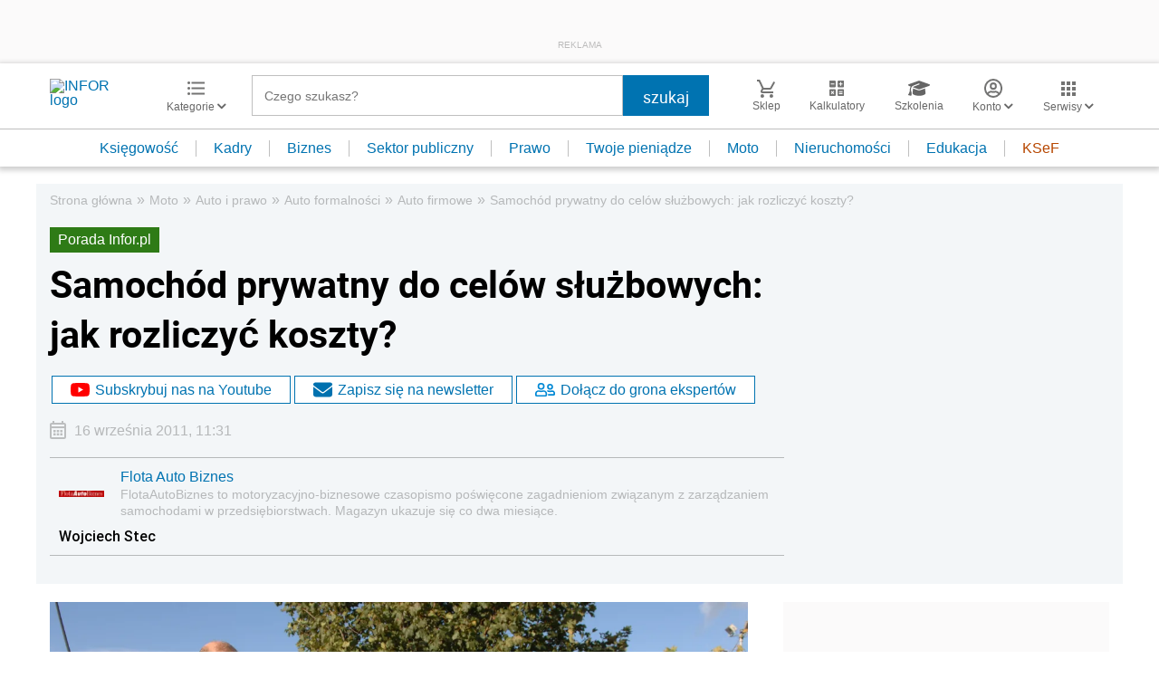

--- FILE ---
content_type: text/html; charset=utf-8
request_url: https://www.google.com/recaptcha/api2/aframe
body_size: 184
content:
<!DOCTYPE HTML><html><head><meta http-equiv="content-type" content="text/html; charset=UTF-8"></head><body><script nonce="EtJN0XGjKoGB9q3Di1eNag">/** Anti-fraud and anti-abuse applications only. See google.com/recaptcha */ try{var clients={'sodar':'https://pagead2.googlesyndication.com/pagead/sodar?'};window.addEventListener("message",function(a){try{if(a.source===window.parent){var b=JSON.parse(a.data);var c=clients[b['id']];if(c){var d=document.createElement('img');d.src=c+b['params']+'&rc='+(localStorage.getItem("rc::a")?sessionStorage.getItem("rc::b"):"");window.document.body.appendChild(d);sessionStorage.setItem("rc::e",parseInt(sessionStorage.getItem("rc::e")||0)+1);localStorage.setItem("rc::h",'1768837222633');}}}catch(b){}});window.parent.postMessage("_grecaptcha_ready", "*");}catch(b){}</script></body></html>

--- FILE ---
content_type: text/plain; charset=UTF-8
request_url: https://at.teads.tv/fpc?analytics_tag_id=PUB_5576&tfpvi=&gdpr_status=22&gdpr_reason=220&gdpr_consent=&ccpa_consent=&shared_ids=&sv=d656f4a&
body_size: -85
content:
MWY0YTA3YWEtZTFjZC00MzhhLThhYTMtN2ZiMDkxM2NjMmViIzItMw==